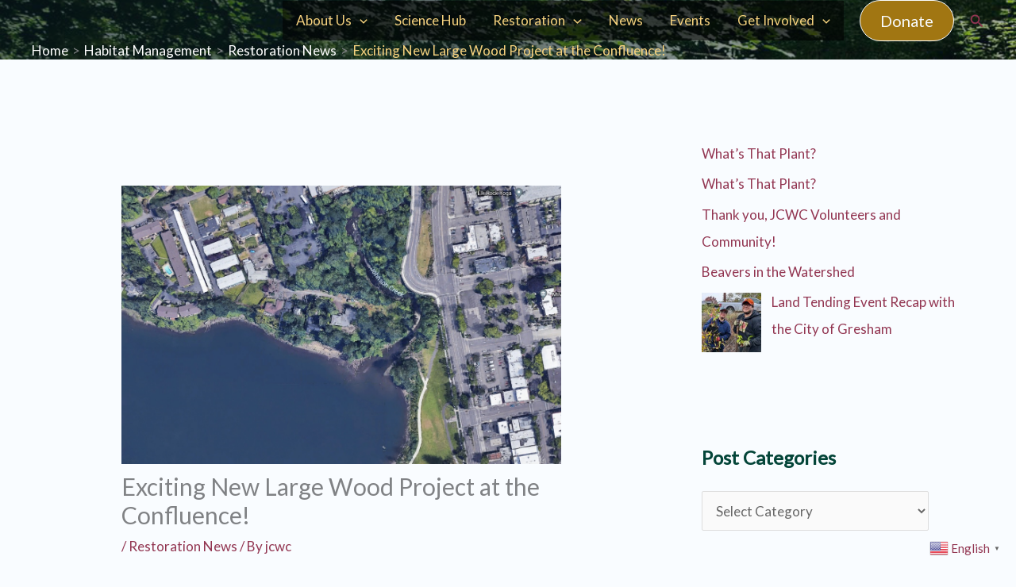

--- FILE ---
content_type: application/javascript
request_url: https://www.jcwc.org/wp-content/plugins/verticalresponse-marketing-suite//assets/public/js/form_topbar.js
body_size: 837
content:
function load_dms_topbar(element_class,ajax_url,loading_delay,frequency_days,form_display_type,form_display,frequency_days_on_close){
	
	if(form_display_type==1){
		dms_load_scroll_bar()
	}else if(form_display_type==2){
		dms_load_exit_bar()
	}else{
		dms_load_simple_bar();
	}

	jQuery(document).on("click","."+element_class+" .closetopbar",function(){
		jQuery.cookie(element_class, '1', { expires: frequency_days_on_close, path: '/' });
		jQuery("."+element_class).hide();
	});

	jQuery(document).on("click",".dms_topbar_button",function(){
		var currentObj=jQuery(this);
		var currentFormId=currentObj.data('id');

		var form = jQuery("#"+currentFormId);
		var email_input=form.find('.email');
		var dms_response_div=form.find(".dms_response_div");
		dms_response_div.html('');
		if(jQuery.trim(email_input.val()).length>0){
			if(isValidEmailAddress(email_input.val())){
				var formData=form.serialize();
				jQuery.ajax({
					url:ajax_url,
					data:formData,
					dataType:"json",
					type:"POST",
					beforeSend:function(){
						currentObj.attr('disabled','disabled');
            jQuery(".ajaxloader").show();
					},
					success:function(res){
						if(res.status==1){
							var htmlerror='<div class="alert alert-success alert-dismissible" role="alert"><button type="button" class="close" data-dismiss="alert" aria-label="Close"><span aria-hidden="true">&times;</span></button>'+res.message+'</div>';
							form.find("input, textarea").val("");
							currentObj.removeAttr('disabled');
							jQuery.cookie(element_class+'_subbmited','1',{ expires: frequency_days, path: '/' });
							
							/*setTimeout(function(){
								jQuery("."+element_class).hide();
							},3000);*/
							form.find('.success-hide').hide();
                                                }else{
							var htmlerror='<div class="alert alert-danger alert-dismissible" role="alert"><button type="button" class="close" data-dismiss="alert" aria-label="Close"><span aria-hidden="true">&times;</span></button>'+res.message+'</div>';
							currentObj.removeAttr('disabled');
                                                }
						dms_response_div.html(htmlerror);
            jQuery(".ajaxloader").hide();
					},
					error:function(xhr){
						var htmlerror='<div class="alert alert-danger alert-dismissible" role="alert"><button type="button" class="close" data-dismiss="alert" aria-label="Close"><span aria-hidden="true">&times;</span></button>'+xhr.responseText+'</div>';
						dms_response_div.html(htmlerror);
						currentObj.removeAttr('disabled');
            jQuery(".ajaxloader").hide();
					}
				});
			}else{
				var error='<div class="alert alert-danger alert-dismissible" role="alert"><button type="button" class="close" data-dismiss="alert" aria-label="Close"><span aria-hidden="true">&times;</span></button>Please enter valid email address</div>';
				dms_response_div.html(error);
			}
		}else{
			var error='<div class="alert alert-danger alert-dismissible" role="alert"><button type="button" class="close" data-dismiss="alert" aria-label="Close"><span aria-hidden="true">&times;</span></button>Please enter email address</div>';
			dms_response_div.html(error);
		}
		
	});

	function dms_topbar_open(){
		if(typeof jQuery.cookie(element_class)=='undefined'){
			if(typeof jQuery.cookie(element_class+'_subbmited')=='undefined'){	
	    		jQuery("."+element_class).show();
	    	}
		}
	}

	function dms_load_scroll_bar(){
		jQuery(window).scroll(function(){
			if(jQuery(window).scrollTop()>=100){
				dms_topbar_open();	
			}
	    });
	}

	function dms_load_exit_bar(){
		jQuery(document).on("mouseout",function(e){
			e=e?e:window.event;
			var documentWidth=Math.max(document.documentElement.clientWidth,window.innerWidth||0);
			if(e.clientX>=(documentWidth-50)){
				return;
			}

			if(e.clientY>=50){
				return;
			}
			
			var popuupbar = e.relatedTarget || e.toElement;
			if(!popuupbar){
				dms_topbar_open();
			}			
		});

	}

	function dms_load_simple_bar(){
		jQuery(window).load(function(){
			setTimeout(function(){
				dms_topbar_open();	
			},(loading_delay*1000));
		});
	}
}